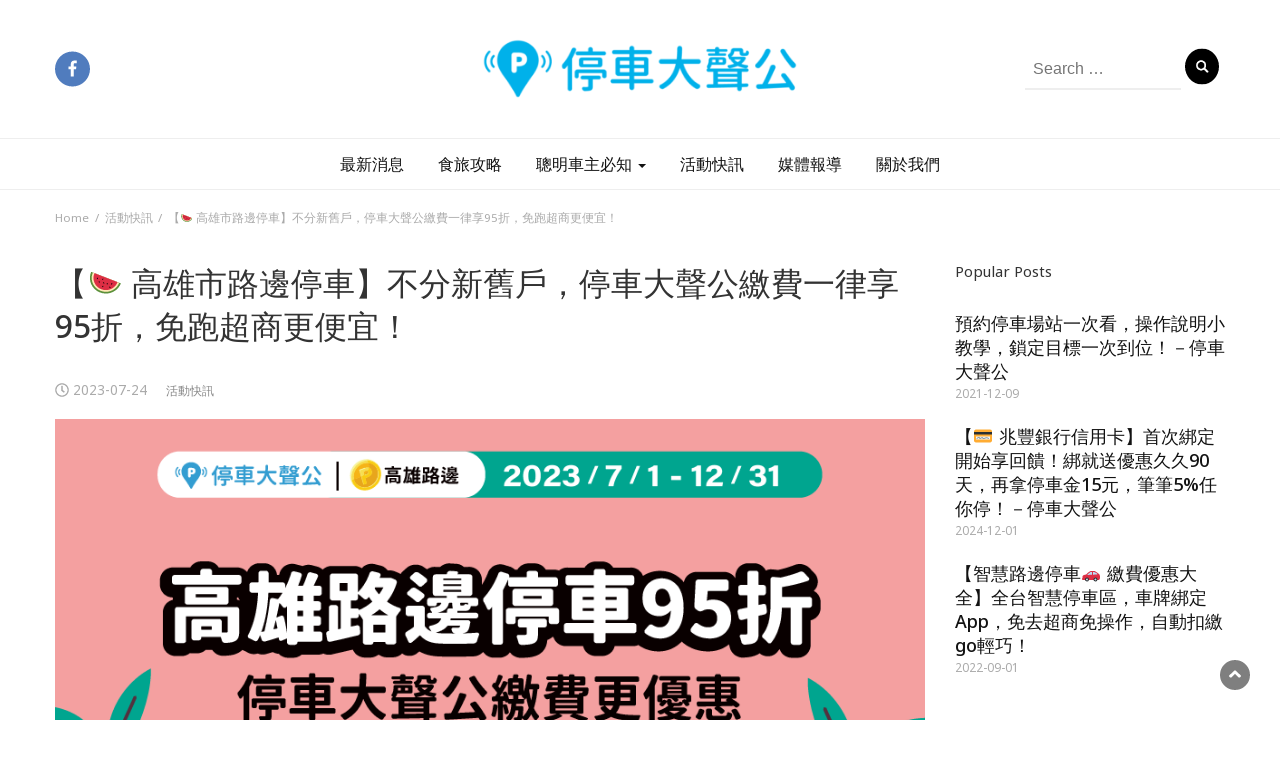

--- FILE ---
content_type: text/html; charset=UTF-8
request_url: https://blog.parkinglotapp.com/events/ks23q31/
body_size: 13302
content:
<!DOCTYPE html>
<html lang="zh-TW" itemscope itemtype="https://schema.org/BlogPosting" prefix="og: https://ogp.me/ns#">
<head>
	<meta charset="UTF-8">
	<meta name="viewport" content="width=device-width, initial-scale=1">
	<link rel="profile" href="http://gmpg.org/xfn/11">
	<link rel="pingback" href="/xmlrpc.php">
	<script>window._wca=window._wca||[];</script>

<!-- Search Engine Optimization by Rank Math - https://s.rankmath.com/home -->
<title>【🍉 高雄市路邊停車】不分新舊戶，停車大聲公繳費一律享95折，免跑超商更便宜！ &mdash; 停車大聲公 | 部落格</title>
<meta name="description" content="安心綁定車牌號碼及信用卡or LINE Pay，享受停車費「自動代繳」、「手動查繳」的方便及優惠！高雄市路邊停車享筆筆 95 折優惠，只要設定一次！"/>
<meta name="robots" content="follow, index, max-snippet:-1, max-video-preview:-1, max-image-preview:large"/>
<link rel="canonical" href="https://blog.parkinglotapp.com/events/ks23q31/"/>
<meta property="og:locale" content="zh_TW">
<meta property="og:type" content="article">
<meta property="og:title" content="【🍉 高雄市路邊停車】不分新舊戶，停車大聲公繳費一律享95折，免跑超商更便宜！ &mdash; 停車大聲公 | 部落格">
<meta property="og:description" content="安心綁定車牌號碼及信用卡or LINE Pay，享受停車費「自動代繳」、「手動查繳」的方便及優惠！高雄市路邊停車享筆筆 95 折優惠，只要設定一次！">
<meta property="og:url" content="/events/ks23q31/">
<meta property="og:site_name" content="停車大聲公 | 部落格">
<meta property="article:section" content="活動快訊">
<meta property="og:updated_time" content="2023-07-24T17:43:47+08:00">
<meta property="og:image" content="https://wp-s3-blog-bucket.s3.ap-northeast-1.amazonaws.com/wp-content/uploads/2023/07/24174238/Kaohsiung_2023Q3_blog-cover.png">
<meta property="og:image:secure_url" content="https://wp-s3-blog-bucket.s3.ap-northeast-1.amazonaws.com/wp-content/uploads/2023/07/24174238/Kaohsiung_2023Q3_blog-cover.png">
<meta property="og:image:width" content="960">
<meta property="og:image:height" content="640">
<meta property="og:image:alt" content="停車大聲公 高雄路邊停車 最大優惠 高雄路邊停車行動支付">
<meta property="og:image:type" content="image/png">
<meta name="twitter:card" content="summary_large_image">
<meta name="twitter:title" content="【🍉 高雄市路邊停車】不分新舊戶，停車大聲公繳費一律享95折，免跑超商更便宜！ &mdash; 停車大聲公 | 部落格">
<meta name="twitter:description" content="安心綁定車牌號碼及信用卡or LINE Pay，享受停車費「自動代繳」、「手動查繳」的方便及優惠！高雄市路邊停車享筆筆 95 折優惠，只要設定一次！">
<meta name="twitter:image" content="https://wp-s3-blog-bucket.s3.ap-northeast-1.amazonaws.com/wp-content/uploads/2023/07/24174238/Kaohsiung_2023Q3_blog-cover.png">
<script type="application/ld+json" class="rank-math-schema">{"@context":"https://schema.org","@graph":[{"@type":"Organization","@id":"/#organization","name":"\u505c\u8eca\u5927\u8072\u516c","url":""},{"@type":"WebSite","@id":"/#website","url":"","name":"\u505c\u8eca\u5927\u8072\u516c","publisher":{"@id":"/#organization"},"inLanguage":"zh-TW","potentialAction":{"@type":"SearchAction","target":"/?s={search_term_string}","query-input":"required name=search_term_string"}},{"@type":"ImageObject","@id":"/events/ks23q31/#primaryImage","url":"https://wp-s3-blog-bucket.s3.ap-northeast-1.amazonaws.com/wp-content/uploads/2023/07/24174238/Kaohsiung_2023Q3_blog-cover.png","width":960,"height":640},{"@type":"WebPage","@id":"/events/ks23q31/#webpage","url":"/events/ks23q31/","name":"\u3010\ud83c\udf49 \u9ad8\u96c4\u5e02\u8def\u908a\u505c\u8eca\u3011\u4e0d\u5206\u65b0\u820a\u6236\uff0c\u505c\u8eca\u5927\u8072\u516c\u7e73\u8cbb\u4e00\u5f8b\u4eab95\u6298\uff0c\u514d\u8dd1\u8d85\u5546\u66f4\u4fbf\u5b9c\uff01 &mdash; \u505c\u8eca\u5927\u8072\u516c | \u90e8\u843d\u683c","datePublished":"2023-07-24T17:43:46+08:00","dateModified":"2023-07-24T17:43:47+08:00","isPartOf":{"@id":"/#website"},"primaryImageOfPage":{"@id":"/events/ks23q31/#primaryImage"},"inLanguage":"zh-TW"},{"@type":"Article","headline":"\u3010\ud83c\udf49 \u9ad8\u96c4\u5e02\u8def\u908a\u505c\u8eca\u3011\u4e0d\u5206\u65b0\u820a\u6236\uff0c\u505c\u8eca\u5927\u8072\u516c\u7e73\u8cbb\u4e00\u5f8b\u4eab95\u6298\uff0c\u514d\u8dd1\u8d85\u5546\u66f4\u4fbf\u5b9c\uff01 &mdash; \u505c\u8eca\u5927\u8072\u516c | \u90e8\u843d\u683c","datePublished":"2023-07-24T17:43:46+08:00","dateModified":"2023-07-24T17:43:47+08:00","author":{"@type":"Person","name":"Rebecca Ai"},"publisher":{"@id":"/#organization"},"description":"\u5b89\u5fc3\u7d81\u5b9a\u8eca\u724c\u865f\u78bc\u53ca\u4fe1\u7528\u5361or LINE Pay\uff0c\u4eab\u53d7\u505c\u8eca\u8cbb\u300c\u81ea\u52d5\u4ee3\u7e73\u300d\u3001\u300c\u624b\u52d5\u67e5\u7e73\u300d\u7684\u65b9\u4fbf\u53ca\u512a\u60e0\uff01\u9ad8\u96c4\u5e02\u8def\u908a\u505c\u8eca\u4eab\u7b46\u7b46 95 \u6298\u512a\u60e0\uff0c\u53ea\u8981\u8a2d\u5b9a\u4e00\u6b21\uff01","@id":"/events/ks23q31/#richSnippet","isPartOf":{"@id":"/events/ks23q31/#webpage"},"image":{"@id":"/events/ks23q31/#primaryImage"},"inLanguage":"zh-TW","mainEntityOfPage":{"@id":"/events/ks23q31/#webpage"}}]}</script>
<!-- /Rank Math WordPress SEO plugin -->

<link rel='dns-prefetch' href='//static.addtoany.com'/>
<link rel='dns-prefetch' href='//stats.wp.com'/>
<link rel='dns-prefetch' href='//fonts.googleapis.com'/>
<link rel='dns-prefetch' href='//s.w.org'/>
<link rel="alternate" type="application/rss+xml" title="訂閱《停車大聲公 | 部落格》&raquo; 資訊提供" href="/feed/"/>
<link rel="alternate" type="application/rss+xml" title="訂閱《停車大聲公 | 部落格》&raquo; 留言的資訊提供" href="/comments/feed/"/>
<link rel="alternate" type="application/rss+xml" title="訂閱《停車大聲公 | 部落格 》&raquo;〈【🍉 高雄市路邊停車】不分新舊戶，停車大聲公繳費一律享95折，免跑超商更便宜！〉留言的資訊提供" href="/events/ks23q31/feed/"/>
		<script type="text/javascript">window._wpemojiSettings={"baseUrl":"https:\/\/s.w.org\/images\/core\/emoji\/13.0.1\/72x72\/","ext":".png","svgUrl":"https:\/\/s.w.org\/images\/core\/emoji\/13.0.1\/svg\/","svgExt":".svg","source":{"concatemoji":"https:\/\/blog.parkinglotapp.com\/wp-includes\/js\/wp-emoji-release.min.js?ver=5.6.16"}};!function(e,a,t){var n,r,o,i=a.createElement("canvas"),p=i.getContext&&i.getContext("2d");function s(e,t){var a=String.fromCharCode;p.clearRect(0,0,i.width,i.height),p.fillText(a.apply(this,e),0,0);e=i.toDataURL();return p.clearRect(0,0,i.width,i.height),p.fillText(a.apply(this,t),0,0),e===i.toDataURL()}function c(e){var t=a.createElement("script");t.src=e,t.defer=t.type="text/javascript",a.getElementsByTagName("head")[0].appendChild(t)}for(o=Array("flag","emoji"),t.supports={everything:!0,everythingExceptFlag:!0},r=0;r<o.length;r++)t.supports[o[r]]=function(e){if(!p||!p.fillText)return!1;switch(p.textBaseline="top",p.font="600 32px Arial",e){case"flag":return s([127987,65039,8205,9895,65039],[127987,65039,8203,9895,65039])?!1:!s([55356,56826,55356,56819],[55356,56826,8203,55356,56819])&&!s([55356,57332,56128,56423,56128,56418,56128,56421,56128,56430,56128,56423,56128,56447],[55356,57332,8203,56128,56423,8203,56128,56418,8203,56128,56421,8203,56128,56430,8203,56128,56423,8203,56128,56447]);case"emoji":return!s([55357,56424,8205,55356,57212],[55357,56424,8203,55356,57212])}return!1}(o[r]),t.supports.everything=t.supports.everything&&t.supports[o[r]],"flag"!==o[r]&&(t.supports.everythingExceptFlag=t.supports.everythingExceptFlag&&t.supports[o[r]]);t.supports.everythingExceptFlag=t.supports.everythingExceptFlag&&!t.supports.flag,t.DOMReady=!1,t.readyCallback=function(){t.DOMReady=!0},t.supports.everything||(n=function(){t.readyCallback()},a.addEventListener?(a.addEventListener("DOMContentLoaded",n,!1),e.addEventListener("load",n,!1)):(e.attachEvent("onload",n),a.attachEvent("onreadystatechange",function(){"complete"===a.readyState&&t.readyCallback()})),(n=t.source||{}).concatemoji?c(n.concatemoji):n.wpemoji&&n.twemoji&&(c(n.twemoji),c(n.wpemoji)))}(window,document,window._wpemojiSettings);</script>
		<style type="text/css">img.wp-smiley,img.emoji{display:inline!important;border:none!important;box-shadow:none!important;height:1em!important;width:1em!important;margin:0 .07em!important;vertical-align:-.1em!important;background:none!important;padding:0!important}</style>
	<link rel='stylesheet' id='wp-block-library-css' href='/wp-includes/css/dist/block-library/A.style.min.css,qver=5.6.16.pagespeed.cf._3xkOAFKh_.css' type='text/css' media='all'/>
<style id='wp-block-library-inline-css' type='text/css'>.has-text-align-justify{text-align:justify}</style>
<link rel='stylesheet' id='wc-block-vendors-style-css' href='/wp-content/plugins/woocommerce/packages/woocommerce-blocks/build/vendors-style.css,qver=4.0.0.pagespeed.ce.BKARce3pFn.css' type='text/css' media='all'/>
<link rel='stylesheet' id='wc-block-style-css' href='/wp-content/plugins/woocommerce/packages/woocommerce-blocks/build/style.css,qver=4.0.0.pagespeed.ce.VbAvGGatrD.css' type='text/css' media='all'/>
<link rel='stylesheet' id='fontawesome-free-css' href='/wp-content/plugins/getwid/vendors/fontawesome-free/css/all.min.css?ver=5.5.0' type='text/css' media='all'/>
<style id='slick-css' media='all'>.slick-slider{position:relative;display:block;box-sizing:border-box;-webkit-user-select:none;-moz-user-select:none;-ms-user-select:none;user-select:none;-webkit-touch-callout:none;-khtml-user-select:none;-ms-touch-action:pan-y;touch-action:pan-y;-webkit-tap-highlight-color:transparent}.slick-list{position:relative;display:block;overflow:hidden;margin:0;padding:0}.slick-list:focus{outline:0}.slick-list.dragging{cursor:pointer;cursor:hand}.slick-slider .slick-list,.slick-slider .slick-track{-webkit-transform:translate3d(0,0,0);-moz-transform:translate3d(0,0,0);-ms-transform:translate3d(0,0,0);-o-transform:translate3d(0,0,0);transform:translate3d(0,0,0)}.slick-track{position:relative;top:0;left:0;display:block;margin-left:auto;margin-right:auto}.slick-track:after,.slick-track:before{display:table;content:''}.slick-track:after{clear:both}.slick-loading .slick-track{visibility:hidden}.slick-slide{display:none;float:left;height:100%;min-height:1px}[dir=rtl] .slick-slide{float:right}.slick-slide img{display:block}.slick-slide.slick-loading img{display:none}.slick-slide.dragging img{pointer-events:none}.slick-initialized .slick-slide{display:block}.slick-loading .slick-slide{visibility:hidden}.slick-vertical .slick-slide{display:block;height:auto;border:1px solid transparent}.slick-arrow.slick-hidden{display:none}</style>
<link rel='stylesheet' id='slick-theme-css' href='/wp-content/plugins/getwid/vendors/slick/slick/slick-theme.min.css?ver=1.9.0' type='text/css' media='all'/>
<link rel='stylesheet' id='magnific-popup-css' href='/wp-content/plugins/getwid/vendors/magnific-popup/magnific-popup.min.css,qver=1.1.0.pagespeed.ce.8EcvIjf4eq.css' type='text/css' media='all'/>
<link rel='stylesheet' id='getwid-blocks-css' href='/wp-content/plugins/getwid/assets/css/blocks.style.css?ver=1.6.9' type='text/css' media='all'/>
<style id='getwid-blocks-inline-css' type='text/css'>.wp-block-getwid-section .wp-block-getwid-section__wrapper .wp-block-getwid-section__inner-wrapper{max-width:640px}</style>
<link rel='stylesheet' id='blossomthemes-email-newsletter-css' href='/wp-content/plugins/blossomthemes-email-newsletter/public/css/blossomthemes-email-newsletter-public.min.css,qver=2.1.3.pagespeed.ce.FoUr4KbjCW.css' type='text/css' media='all'/>
<link rel='stylesheet' id='blossomthemes-instagram-feed-css' href='/wp-content/plugins/blossomthemes-instagram-feed/public/css/blossomthemes-instagram-feed-public.min.css?ver=2.0.0' type='text/css' media='all'/>
<link rel='stylesheet' id='blossomthemes-toolkit-css' href='/wp-content/plugins/blossomthemes-toolkit/public/css/blossomthemes-toolkit-public.min.css,qver=2.2.0.pagespeed.ce.gck4BzmTwG.css' type='text/css' media='all'/>
<link rel='stylesheet' id='wpsm_counter-font-awesome-front-css' href='/wp-content/plugins/counter-number-showcase/assets/css/font-awesome/css/font-awesome.min.css?ver=5.6.16' type='text/css' media='all'/>
<link rel='stylesheet' id='wpsm_counter_bootstrap-front-css' href='/wp-content/plugins/counter-number-showcase/assets/css/bootstrap-front.css?ver=5.6.16' type='text/css' media='all'/>
<link rel='stylesheet' id='wpsm_counter_column-css' href='/wp-content/plugins/counter-number-showcase/assets/css/counter-column.css?ver=5.6.16' type='text/css' media='all'/>
<link rel='stylesheet' id='woocommerce-layout-css' href='/wp-content/plugins/woocommerce/assets/css/woocommerce-layout.css?ver=4.9.5' type='text/css' media='all'/>
<style id='woocommerce-layout-inline-css' type='text/css'>.infinite-scroll .woocommerce-pagination{display:none}</style>
<link rel='stylesheet' id='woocommerce-smallscreen-css' href='/wp-content/plugins/woocommerce/assets/css/woocommerce-smallscreen.css,qver=4.9.5.pagespeed.ce.KTmwcHR3GK.css' type='text/css' media='only screen and (max-width: 768px)'/>
<link rel='stylesheet' id='woocommerce-general-css' href='/wp-content/plugins/woocommerce/assets/css/woocommerce.css?ver=4.9.5' type='text/css' media='all'/>
<style id='woocommerce-inline-inline-css' type='text/css'>.woocommerce form .form-row .required{visibility:visible}</style>
<link rel='stylesheet' id='bootstrap-css' href='/wp-content/themes/bootstrap-blog/css/bootstrap.css?ver=5.6.16' type='text/css' media='all'/>
<link rel='stylesheet' id='font-awesome-css' href='/wp-content/plugins/elementor/assets/lib/font-awesome/css/font-awesome.min.css?ver=4.7.0' type='text/css' media='all'/>
<link rel='stylesheet' id='owl-css' href='/wp-content/themes/bootstrap-blog/css/owl.carousel.css?ver=5.6.16' type='text/css' media='all'/>
<link rel='stylesheet' id='bootstrap-blog-googlefonts-css' href='https://fonts.googleapis.com/css?family=Noto+Sans%3A200%2C300%2C400%2C500%2C600%2C700%2C800%2C900%7CNoto+Sans%3A200%2C300%2C400%2C500%2C600%2C700%2C800%2C900%7CPoppins%3A200%2C300%2C400%2C500%2C600%2C700%2C800%2C900&#038;ver=5.6.16' type='text/css' media='all'/>
<link rel='stylesheet' id='bootstrap-blog-style-css' href='/wp-content/themes/bootstrap-blog/style.css?ver=5.6.16' type='text/css' media='all'/>
<link rel='stylesheet' id='bootstrap-blog-dynamic-css-css' href='/wp-content/themes/bootstrap-blog/css/dynamic.css?ver=5.6.16' type='text/css' media='all'/>
<style id='bootstrap-blog-dynamic-css-inline-css' type='text/css'>body{font:400 16px/26px Noto\ Sans}header .logo img{height:78px}header .logo h1{font-size:39px;font-family:Poppins}h1{font:500 32px Noto\ Sans}h2{font:500 28px Noto\ Sans}h3{font:500 19px Noto\ Sans}h4{font:500 19px Noto\ Sans}h5{font:400 15px Noto\ Sans}h6{font:400 12px Noto\ Sans}</style>
<style id='addtoany-css' media='all'>.addtoany_content{clear:both;margin:16px auto}.addtoany_header{margin:0 0 16px}.addtoany_list{display:inline;line-height:16px}.a2a_kit a:empty,.a2a_kit a[class^="a2a_button_"]:has(.a2a_s_undefined){display:none}.addtoany_list a,.widget .addtoany_list a{border:0;box-shadow:none;display:inline-block;font-size:16px;padding:0 4px;vertical-align:middle}.addtoany_list a img{border:0;display:inline-block;opacity:1;overflow:hidden;vertical-align:baseline}.addtoany_list a span{display:inline-block;float:none}.addtoany_list.a2a_kit_size_32 a{font-size:32px}.addtoany_list.a2a_kit_size_32 a:not(.addtoany_special_service)>span{height:32px;line-height:32px;width:32px}.addtoany_list a:not(.addtoany_special_service)>span{border-radius:4px;display:inline-block;opacity:1}.addtoany_list a .a2a_count{position:relative;vertical-align:top}.site .a2a_kit.addtoany_list a:focus,.addtoany_list a:hover,.widget .addtoany_list a:hover{background:none;border:0;box-shadow:none}.addtoany_list a:hover img,.addtoany_list a:hover span{opacity:.7}.addtoany_list a.addtoany_special_service:hover img,.addtoany_list a.addtoany_special_service:hover span{opacity:1}.addtoany_special_service{display:inline-block;vertical-align:middle}.addtoany_special_service a,.addtoany_special_service div,.addtoany_special_service div.fb_iframe_widget,.addtoany_special_service iframe,.addtoany_special_service span{margin:0;vertical-align:baseline!important}.addtoany_special_service iframe{display:inline;max-width:none}a.addtoany_share.addtoany_no_icon span.a2a_img_text{display:none}a.addtoany_share img{border:0;width:auto;height:auto}</style>
<link rel='stylesheet' id='jetpack_css-css' href='/wp-content/plugins/jetpack/css/jetpack.css?ver=8.9.4' type='text/css' media='all'/>
<script type='text/javascript' src='/wp-includes/js/jquery/jquery.min.js,qver=3.5.1.pagespeed.jm.buo63cp1wa.js' id='jquery-core-js'></script>
<script type='text/javascript' src='/wp-includes/js/jquery/jquery-migrate.min.js,qver=3.3.2.pagespeed.jm.Ws-UgblvVg.js' id='jquery-migrate-js'></script>
<script type='text/javascript' id='addtoany-core-js-before'>window.a2a_config=window.a2a_config||{};a2a_config.callbacks=[];a2a_config.overlays=[];a2a_config.templates={};a2a_localize={Share:"分享",Save:"儲存",Subscribe:"訂閱",Email:"電子郵件",Bookmark:"書籤",ShowAll:"全部顯示",ShowLess:"顯示較少",FindServices:"尋找服務",FindAnyServiceToAddTo:"立即尋找想要新增的服務",PoweredBy:"開發團隊:",ShareViaEmail:"透過電子郵件分享",SubscribeViaEmail:"透過電子郵件訂閱",BookmarkInYourBrowser:"在瀏覽器中加入書籤",BookmarkInstructions:"按下 Ctrl+D 或 \u2318+D 將這個頁面加入書籤",AddToYourFavorites:"新增至 [我的最愛]",SendFromWebOrProgram:"透過任何電子郵件地址或電子郵件程式傳送",EmailProgram:"電子郵件程式",More:"進一步了解...",ThanksForSharing:"感謝分享！",ThanksForFollowing:"感謝追蹤！"};a2a_config.icon_color="#5698c2";</script>
<script type='text/javascript' async src='https://static.addtoany.com/menu/page.js' id='addtoany-core-js'></script>
<script type='text/javascript' async id='addtoany-jquery-js'>//<![CDATA[
"function"==typeof jQuery&&jQuery(document).ready(function(a){a("body").on("post-load",function(){window.a2a&&a2a.init_all()})});
//]]></script>
<script async defer type='text/javascript' src='https://stats.wp.com/s-202603.js' id='woocommerce-analytics-js'></script>
<script type='text/javascript' id='bootstrap_blog_loadmore-js-extra'>//<![CDATA[
var bootstrap_blog_loadmore_params={"ajaxurl":"https:\/\/blog.parkinglotapp.com\/wp-admin\/admin-ajax.php","current_page":"1","max_page":"20","cat":"0"};
//]]></script>
<script type='text/javascript' id='bootstrap_blog_loadmore-js'>//<![CDATA[
jQuery(function($){$('body').on('click','.loadmore',function(){var button=$(this);var data={'action':'bootstrap_blog_loadmore','page':bootstrap_blog_loadmore_params.current_page,'cat':bootstrap_blog_loadmore_params.cat};$.ajax({url:bootstrap_blog_loadmore_params.ajaxurl,data:data,type:'POST',beforeSend:function(xhr){button.text('Loading...');},success:function(data){if(data){$('div.blog-list-block').append(data);button.text('More Posts');bootstrap_blog_loadmore_params.current_page++;if(bootstrap_blog_loadmore_params.current_page==bootstrap_blog_loadmore_params.max_page){button.remove();}}else{button.remove();}}});});});
//]]></script>

<!-- OG: 3.2.3 -->
<meta property="og:image" content="https://wp-s3-blog-bucket.s3.ap-northeast-1.amazonaws.com/wp-content/uploads/2023/07/24174238/Kaohsiung_2023Q3_blog-cover.png"><meta property="og:image:secure_url" content="https://wp-s3-blog-bucket.s3.ap-northeast-1.amazonaws.com/wp-content/uploads/2023/07/24174238/Kaohsiung_2023Q3_blog-cover.png"><meta property="og:image:width" content="960"><meta property="og:image:height" content="640"><meta property="og:image:alt" content="停車大聲公 高雄路邊停車 最大優惠 高雄路邊停車行動支付"><meta property="og:image:type" content="image/png"><meta property="og:description" content="安心綁定車牌號碼及信用卡or LINE Pay，享受停車費「自動代繳」、「手動查繳」的方便及優惠！高雄市路邊停車享筆筆 95 折優惠，只要設定一次！"><meta property="og:type" content="article"><meta property="og:locale" content="zh_TW"><meta property="og:site_name" content="停車大聲公 | 部落格"><meta property="og:title" content="【🍉 高雄市路邊停車】不分新舊戶，停車大聲公繳費一律享95折，免跑超商更便宜！"><meta property="og:url" content="/events/ks23q31/"><meta property="og:updated_time" content="2023-07-24T17:43:47+08:00">
<meta property="article:published_time" content="2023-07-24T09:43:46+00:00"><meta property="article:modified_time" content="2023-07-24T09:43:47+00:00"><meta property="article:section" content="活動快訊"><meta property="article:author:first_name" content="Rebecca"><meta property="article:author:last_name" content="Ai"><meta property="article:author:username" content="Rebecca Ai">
<meta property="twitter:partner" content="ogwp"><meta property="twitter:card" content="summary_large_image"><meta property="twitter:image" content="https://wp-s3-blog-bucket.s3.ap-northeast-1.amazonaws.com/wp-content/uploads/2023/07/24174238/Kaohsiung_2023Q3_blog-cover.png"><meta property="twitter:image:alt" content="停車大聲公 高雄路邊停車 最大優惠 高雄路邊停車行動支付"><meta property="twitter:title" content="【🍉 高雄市路邊停車】不分新舊戶，停車大聲公繳費一律享95折，免跑超商更便宜！"><meta property="twitter:description" content="安心綁定車牌號碼及信用卡or LINE Pay，享受停車費「自動代繳」、「手動查繳」的方便及優惠！高雄市路邊停..."><meta property="twitter:url" content="/events/ks23q31/">
<meta itemprop="image" content="https://wp-s3-blog-bucket.s3.ap-northeast-1.amazonaws.com/wp-content/uploads/2023/07/24174238/Kaohsiung_2023Q3_blog-cover.png"><meta itemprop="name" content="【🍉 高雄市路邊停車】不分新舊戶，停車大聲公繳費一律享95折，免跑超商更便宜！"><meta itemprop="description" content="安心綁定車牌號碼及信用卡or LINE Pay，享受停車費「自動代繳」、「手動查繳」的方便及優惠！高雄市路邊停車享筆筆 95 折優惠，只要設定一次！"><meta itemprop="datePublished" content="2023-07-24"><meta itemprop="dateModified" content="2023-07-24T09:43:47+00:00"><meta itemprop="author" content="Rebecca Ai"><meta itemprop="tagline" content="找好停車way，停車享優惠！">
<meta property="profile:first_name" content="Rebecca"><meta property="profile:last_name" content="Ai"><meta property="profile:username" content="Rebecca Ai">
<!-- /OG -->

<link rel="https://api.w.org/" href="/wp-json/"/><link rel="alternate" type="application/json" href="/wp-json/wp/v2/posts/8442"/><link rel="EditURI" type="application/rsd+xml" title="RSD" href="/xmlrpc.php?rsd"/>
<link rel="wlwmanifest" type="application/wlwmanifest+xml" href="/wp-includes/wlwmanifest.xml"/> 
<meta name="generator" content="WordPress 5.6.16"/>
<link rel='shortlink' href='/?p=8442'/>
<link rel="alternate" type="application/json+oembed" href="/wp-json/oembed/1.0/embed?url=https%3A%2F%2Fblog.parkinglotapp.com%2Fevents%2Fks23q31%2F"/>
<link rel="alternate" type="text/xml+oembed" href="/wp-json/oembed/1.0/embed?url=https%3A%2F%2Fblog.parkinglotapp.com%2Fevents%2Fks23q31%2F&#038;format=xml"/>
<style type='text/css'>img#wpstats{display:none}</style>	<noscript><style>.woocommerce-product-gallery{opacity:1!important}</style></noscript>
	<link rel="icon" href="https://wp-s3-blog-bucket.s3.ap-northeast-1.amazonaws.com/wp-content/uploads/2020/09/29000812/cropped-APP-LOGO-Flat_512X512-1-32x32.png" sizes="32x32"/>
<link rel="icon" href="https://wp-s3-blog-bucket.s3.ap-northeast-1.amazonaws.com/wp-content/uploads/2020/09/29000812/cropped-APP-LOGO-Flat_512X512-1-192x192.png" sizes="192x192"/>
<link rel="apple-touch-icon" href="https://wp-s3-blog-bucket.s3.ap-northeast-1.amazonaws.com/wp-content/uploads/2020/09/29000812/cropped-APP-LOGO-Flat_512X512-1-180x180.png"/>
<meta name="msapplication-TileImage" content="https://wp-s3-blog-bucket.s3.ap-northeast-1.amazonaws.com/wp-content/uploads/2020/09/29000812/cropped-APP-LOGO-Flat_512X512-1-270x270.png"/>
		<style type="text/css" id="wp-custom-css">.post-content a{color:teal}.wp-block-getwid-advanced-heading{font-family:"Noto Sans TC"!important;font-weight:normal!important;line-height:33px!important;letter-spacing:.3px!important;white-space:pre-wrap!important;margin-top:.5rem!important;margin-bottom:.5rem!important;margin-left:3.5rem!important;margin-right:3.5rem!important}</style>
			<!-- Global site tag (gtag.js) - Google Analytics -->
	<script async src="https://www.googletagmanager.com/gtag/js?id=UA-131434650-30"></script>
	<script>window.dataLayer=window.dataLayer||[];function gtag(){dataLayer.push(arguments);}gtag('js',new Date());gtag('config','UA-131434650-30');</script>
	
<!-- Google Tag Manager -->
<script>(function(w,d,s,l,i){w[l]=w[l]||[];w[l].push({'gtm.start':new Date().getTime(),event:'gtm.js'});var f=d.getElementsByTagName(s)[0],j=d.createElement(s),dl=l!='dataLayer'?'&l='+l:'';j.async=true;j.src='https://www.googletagmanager.com/gtm.js?id='+i+dl;f.parentNode.insertBefore(j,f);})(window,document,'script','dataLayer','GTM-K8Q3RGHW');</script>
<!-- End Google Tag Manager -->
	
	
</head>
<body class="post-template-default single single-post postid-8442 single-format-standard wp-custom-logo theme-bootstrap-blog woocommerce-no-js group-blog elementor-default elementor-kit-828">
	
	
<!-- Google Tag Manager (noscript) -->
<noscript><iframe src="https://www.googletagmanager.com/ns.html?id=GTM-K8Q3RGHW" height="0" width="0" style="display:none;visibility:hidden"></iframe></noscript>
<!-- End Google Tag Manager (noscript) -->
	
	


<header>

	<section class="top-bar">
		<div class="container">
			<div class="row top-head-1">
				<!-- Brand and toggle get grouped for better mobile display -->	
				<div class="col-sm-3">
					
										<!-- top-bar -->
						<div class="social-icons">
							<ul class="list-inline">
																								        <li class="facebook"><a href="https://www.facebook.com/parkinglotapp.tw" target="_blank"><i class="fa fa-facebook"></i></a></li>
							    							</ul>
						</div>
					<!-- top-bar -->
									</div>	
				
				<div class="col-sm-6 logo text-center">			
					<a href="https://tw.parkinglotapp.com"><img src="https://wp-s3-blog-bucket.s3.ap-northeast-1.amazonaws.com/wp-content/uploads/2020/09/11173905/cropped-papp-logo.png"></a>				</div>
									<div class="col-sm-3"><div class="search-top"><form role="search" method="get" class="search-form" action="/">
    <label>
        <span class="screen-reader-text">Search for:</span>
        <input type="search" class="search-field" placeholder="Search &hellip;" value="" name="s" title="Search for:"/>
    </label>
    <input type="submit" class="search-submit" value="Search"/>
</form>	</div></div>
							</div>
		</div> <!-- /.end of container -->
	</section> <!-- /.end of section -->

	



	<section class="main-nav nav-one  sticky-header">
		<div class="container">
			<nav class="navbar">
		      	<button type="button" class="navbar-toggle collapsed" data-toggle="collapse" data-target="#bs-example-navbar-collapse-1">
			        <span class="sr-only">Toggle navigation</span>
			        <span class="icon-bar"></span>
			        <span class="icon-bar"></span>
			        <span class="icon-bar"></span>
		      	</button>	    
				<!-- Collect the nav links, forms, and other content for toggling -->
				<div class="collapse navbar-collapse" id="bs-example-navbar-collapse-1">  							
					<div class="menu-main-menu-container"><ul id="menu-main-menu" class="nav navbar-nav"><li id="menu-item-643" class="menu-item menu-item-type-post_type menu-item-object-page menu-item-643"><a title="最新消息" href="/home/">最新消息</a></li>
<li id="menu-item-269" class="menu-item menu-item-type-taxonomy menu-item-object-category menu-item-269"><a title="食旅攻略" href="/lifestyle/">食旅攻略</a></li>
<li id="menu-item-670" class="menu-item menu-item-type-taxonomy menu-item-object-category menu-item-has-children menu-item-670 dropdown"><a title="聰明車主必知" href="/tips-n-tricks/">聰明車主必知 <span class="caret"></span></a>
<ul role="menu" class=" dropdown-menu">
	<li id="menu-item-894" class="menu-item menu-item-type-taxonomy menu-item-object-category menu-item-894"><a title="停車攻略" href="/tips-n-tricks/for-parking/">停車攻略</a></li>
	<li id="menu-item-895" class="menu-item menu-item-type-taxonomy menu-item-object-category menu-item-895"><a title="精選功能" href="/tips-n-tricks/app-features/">精選功能</a></li>
</ul>
</li>
<li id="menu-item-671" class="menu-item menu-item-type-taxonomy menu-item-object-category current-post-ancestor current-menu-parent current-post-parent menu-item-671"><a title="活動快訊" href="/events/">活動快訊</a></li>
<li id="menu-item-672" class="menu-item menu-item-type-taxonomy menu-item-object-category menu-item-672"><a title="媒體報導" href="/media/">媒體報導</a></li>
<li id="menu-item-525" class="menu-item menu-item-type-post_type menu-item-object-page menu-item-525"><a title="關於我們" href="/about-us/">關於我們</a></li>
</ul></div>			        
			    </div> <!-- /.end of collaspe navbar-collaspe -->
			</nav>
		</div>

	</section>
</header>
               
	<div class="breadcrumbs">
		<div class="container"><nav role="navigation" aria-label="Breadcrumbs" class="bootstrap-blog breadcrumbs" itemprop="breadcrumb"><h2 class="trail-browse"></h2><ul class="trail-items" itemscope itemtype="http://schema.org/BreadcrumbList"><meta name="numberOfItems" content="3"/><meta name="itemListOrder" content="Ascending"/><li itemprop="itemListElement" itemscope itemtype="http://schema.org/ListItem" class="trail-item trail-begin"><a href="/" rel="home" itemprop="item"><span itemprop="name">Home</span></a><meta itemprop="position" content="1"/></li><li itemprop="itemListElement" itemscope itemtype="http://schema.org/ListItem" class="trail-item"><a href="/events/" itemprop="item"><span itemprop="name">活動快訊</span></a><meta itemprop="position" content="2"/></li><li itemprop="itemListElement" itemscope itemtype="http://schema.org/ListItem" class="trail-item trail-end"><span itemprop="item"><span itemprop="name">【🍉 高雄市路邊停車】不分新舊戶，停車大聲公繳費一律享95折，免跑超商更便宜！</span></span><meta itemprop="position" content="3"/></li></ul></nav></div>
	</div>

<div class="inside-page">
  <div class="container">
    <div class="row"> 

      <div class="col-sm-9">
        <section class="page-section">
          <div class="detail-content">

                                
              

<h1 class="page-title">【🍉 高雄市路邊停車】不分新舊戶，停車大聲公繳費一律享95折，免跑超商更便宜！</h1>

<div class="single-post">
        
                      <div class="info">
              <ul class="list-inline">


                
                                                    <li><i class="fa fa-clock-o"></i> <a href="/2023/07/24/">2023-07-24</a></li>
                
                                    <li>
                                                 <h6 class="category"><a href="/events/">活動快訊</a></h6>
                                            </li>
                
                                                                  

                                
              </ul>
            </div>
          
 


  <div class="post-content">
    
          <figure class="feature-image">
        <img width="960" height="640" src="https://wp-s3-blog-bucket.s3.ap-northeast-1.amazonaws.com/wp-content/uploads/2023/07/24174238/Kaohsiung_2023Q3_blog-cover.png" class="attachment-full size-full wp-post-image" alt="停車大聲公 高雄路邊停車 最大優惠 高雄路邊停車行動支付" loading="lazy" srcset="https://wp-s3-blog-bucket.s3.ap-northeast-1.amazonaws.com/wp-content/uploads/2023/07/24174238/Kaohsiung_2023Q3_blog-cover.png 960w, https://wp-s3-blog-bucket.s3.ap-northeast-1.amazonaws.com/wp-content/uploads/2023/07/24174238/Kaohsiung_2023Q3_blog-cover-300x200.png 300w, https://wp-s3-blog-bucket.s3.ap-northeast-1.amazonaws.com/wp-content/uploads/2023/07/24174238/Kaohsiung_2023Q3_blog-cover-768x512.png 768w, https://wp-s3-blog-bucket.s3.ap-northeast-1.amazonaws.com/wp-content/uploads/2023/07/24174238/Kaohsiung_2023Q3_blog-cover-600x400.png 600w" sizes="(max-width: 960px) 100vw, 960px"/>      </figure>      
        
    
    <article>
      <div class="addtoany_share_save_container addtoany_content addtoany_content_top"><div class="a2a_kit a2a_kit_size_30 addtoany_list" data-a2a-url="/events/ks23q31/" data-a2a-title="【🍉 高雄市路邊停車】不分新舊戶，停車大聲公繳費一律享95折，免跑超商更便宜！"><a class="a2a_dd addtoany_no_icon addtoany_share_save addtoany_share" href="https://www.addtoany.com/share">｜📣 大聲分享｜</a></div></div>
<div class="wp-block-getwid-advanced-heading has-custom-font-size" style="font-size:18px"><span class="wp-block-getwid-advanced-heading__content" style="font-family:&quot;Noto Sans TC&quot;;font-weight:normal">下載／註冊<strong>停車大聲公App</strong>，安心綁定車牌號碼及信用卡or LINE Pay，享受停車費「自動代繳」、「手動查繳」的方便及優惠！<strong>高雄市</strong>路邊停車享<strong><span class="has-inline-color has-vivid-cyan-blue-color">筆筆 95 折</span></strong>優惠，只要設定一次！</span></div>



<div style="height:20px" aria-hidden="true" class="wp-block-spacer"></div>



<div class="wp-block-getwid-advanced-heading has-custom-font-size" style="font-size:18px"><span class="wp-block-getwid-advanced-heading__content" style="text-align:center;font-family:&quot;Noto Sans TC&quot;;font-weight:normal"><strong>2023/7/1－2023/12/31<br></strong><span class="has-inline-color has-very-dark-gray-color">使用停車大聲公繳高雄市路邊停車費</span><strong><span class="has-inline-color has-vivid-cyan-blue-color">享筆筆95折</span></strong>優惠！</span></div>



<div class="wp-block-getwid-advanced-heading has-custom-font-size" style="font-size:14px"><span class="wp-block-getwid-advanced-heading__content has-text-color" style="text-align:center;font-family:&quot;Noto Sans TC&quot;;font-weight:normal;color:#8190a1">＊用停車大聲公App繳納有效期限內之停車繳費通知單（不含催、追繳）</span></div>



<div style="height:20px" aria-hidden="true" class="wp-block-spacer"></div>



<div class="wp-block-getwid-section alignfull alignfull getwid-section-content-custom-width" style="margin-bottom:0px"><div class="wp-block-getwid-section__wrapper getwid-padding-left-medium getwid-padding-right-medium" style="padding-bottom:0.0284091px"><div class="wp-block-getwid-section__inner-wrapper" style="max-width:1140px"><div class="wp-block-getwid-section__background-holder"><div class="wp-block-getwid-section__background"></div><div class="wp-block-getwid-section__foreground"></div></div><div class="wp-block-getwid-section__content"><div class="wp-block-getwid-section__inner-content">
<div class="wp-block-columns has-2-columns are-vertically-aligned-center">
<div class="wp-block-column is-vertically-aligned-center">
<figure class="wp-block-image size-large"><img loading="lazy" width="850" height="700" src="http://54.65.30.25/wp-content/uploads/2023/07/resize1.png" alt="" class="wp-image-8443" srcset="https://wp-s3-blog-bucket.s3.ap-northeast-1.amazonaws.com/wp-content/uploads/2023/07/19120630/resize1.png 850w, https://wp-s3-blog-bucket.s3.ap-northeast-1.amazonaws.com/wp-content/uploads/2023/07/19120630/resize1-300x247.png 300w, https://wp-s3-blog-bucket.s3.ap-northeast-1.amazonaws.com/wp-content/uploads/2023/07/19120630/resize1-768x632.png 768w, https://wp-s3-blog-bucket.s3.ap-northeast-1.amazonaws.com/wp-content/uploads/2023/07/19120630/resize1-600x494.png 600w" sizes="(max-width: 850px) 100vw, 850px"/></figure>
</div>



<div class="wp-block-column is-vertically-aligned-center">
<div class="wp-block-getwid-section"><div class="wp-block-getwid-section__wrapper getwid-padding-top-none getwid-padding-bottom-none getwid-padding-left-medium getwid-padding-right-none getwid-padding-mobile-left-none"><div class="wp-block-getwid-section__inner-wrapper"><div class="wp-block-getwid-section__background-holder"><div class="wp-block-getwid-section__background"></div><div class="wp-block-getwid-section__foreground"></div></div><div class="wp-block-getwid-section__content"><div class="wp-block-getwid-section__inner-content">
<div class="wp-block-getwid-advanced-heading has-custom-font-size" style="font-size:26px"><span class="wp-block-getwid-advanced-heading__content has-text-color has-very-dark-gray-color" style="font-family:&quot;Noto Sans TC&quot;;font-weight:normal">✅ <strong>啟用路邊停車自動代繳</strong></span></div>



<div style="height:10px" aria-hidden="true" class="wp-block-spacer"></div>



<div class="wp-block-getwid-advanced-heading has-custom-font-size" style="font-size:18px"><span class="wp-block-getwid-advanced-heading__content" style="font-family:&quot;Noto Sans TC&quot;;font-weight:normal">➊ 前往APP【<strong>支付</strong>】頁面<br>➋ 進入【<strong>我的車牌號碼</strong>】<br>❸ 點擊「高雄市」並同意條款，按鈕轉為「<strong>藍色</strong>」即設定成功！</span></div>



<div style="height:15px" aria-hidden="true" class="wp-block-spacer"></div>



<div class="wp-block-buttons aligncenter">
<div class="wp-block-button is-style-outline"><a class="wp-block-button__link has-vivid-cyan-blue-background-color has-text-color has-background" href="https://tn29.app.link/MqXsVmXOkqb" style="border-radius:50px;color:#ffffff" target="_blank" rel="noopener"><strong>我的車牌號碼＞</strong></a></div>
</div>
</div></div></div></div></div>
</div>
</div>



<div class="wp-block-columns has-2-columns are-vertically-aligned-center">
<div class="wp-block-column is-vertically-aligned-center">
<figure class="wp-block-image size-large"><img loading="lazy" width="850" height="700" src="http://54.65.30.25/wp-content/uploads/2023/07/resize2.png" alt="" class="wp-image-8444" srcset="https://wp-s3-blog-bucket.s3.ap-northeast-1.amazonaws.com/wp-content/uploads/2023/07/19121435/resize2.png 850w, https://wp-s3-blog-bucket.s3.ap-northeast-1.amazonaws.com/wp-content/uploads/2023/07/19121435/resize2-300x247.png 300w, https://wp-s3-blog-bucket.s3.ap-northeast-1.amazonaws.com/wp-content/uploads/2023/07/19121435/resize2-768x632.png 768w, https://wp-s3-blog-bucket.s3.ap-northeast-1.amazonaws.com/wp-content/uploads/2023/07/19121435/resize2-600x494.png 600w" sizes="(max-width: 850px) 100vw, 850px"/></figure>
</div>



<div class="wp-block-column is-vertically-aligned-center">
<div class="wp-block-getwid-section"><div class="wp-block-getwid-section__wrapper getwid-padding-top-none getwid-padding-bottom-none getwid-padding-left-medium getwid-padding-right-none getwid-padding-mobile-left-none"><div class="wp-block-getwid-section__inner-wrapper"><div class="wp-block-getwid-section__background-holder"><div class="wp-block-getwid-section__background"></div><div class="wp-block-getwid-section__foreground"></div></div><div class="wp-block-getwid-section__content"><div class="wp-block-getwid-section__inner-content">
<div class="wp-block-getwid-advanced-heading has-custom-font-size" style="font-size:26px"><span class="wp-block-getwid-advanced-heading__content has-text-color has-very-dark-gray-color" style="font-family:&quot;Noto Sans TC&quot;;font-weight:normal">✅ <strong>手動查詢及繳費</strong></span></div>



<div style="height:10px" aria-hidden="true" class="wp-block-spacer"></div>



<div class="wp-block-getwid-advanced-heading has-custom-font-size" style="font-size:18px"><span class="wp-block-getwid-advanced-heading__content" style="font-family:&quot;Noto Sans TC&quot;;font-weight:normal">你也可以選擇<strong>隔日</strong>於此頁面手動繳款：<br>➊ 前往APP【<strong>支付</strong>】頁面<br>➋ 進入【<strong>路邊停車費</strong>】<br>❸ 點選「高雄市」<br>❹ 選取欲繳納的停車費用並確認繳費流程</span></div>



<div style="height:15px" aria-hidden="true" class="wp-block-spacer"></div>



<div class="wp-block-buttons aligncenter">
<div class="wp-block-button is-style-outline"><a class="wp-block-button__link has-vivid-cyan-blue-background-color has-text-color has-background" href="https://tn29.app.link/ZGxN2ubinxb" style="border-radius:50px;color:#ffffff" target="_blank" rel="noopener"><strong>開啟路邊停車費＞</strong></a></div>
</div>
</div></div></div></div></div>
</div>
</div>
</div></div></div></div></div>



<div class="wp-block-getwid-advanced-heading has-custom-font-size" style="font-size:18px"><span class="wp-block-getwid-advanced-heading__content" style="font-family:&quot;Noto Sans TC&quot;;font-weight:normal">🔗 <a href="https://help.parkinglotapp.com/paid_roadside_process_tpe.html" class="rank-math-link">如何繳高雄路邊停車費？</a></span></div>



<div class="wp-block-getwid-advanced-heading has-custom-font-size" style="font-size:26px"><span class="wp-block-getwid-advanced-heading__content" style="font-family:&quot;Noto Sans TC&quot;;font-weight:normal;line-height:2em">注意事項</span></div>



<div class="wp-block-getwid-advanced-heading has-custom-font-size" style="font-size:16px"><span class="wp-block-getwid-advanced-heading__content" style="font-family:&quot;Noto Sans TC&quot;;font-weight:normal">1. 停車金使用範圍：適用於停車大聲公特約停車場及停車大聲公支援的各縣市路邊停車及合作之台北市支援無票卡進出之公有停車場，持卡人以停車大聲公App綁定之信用卡支付停車費即能自動折抵。<br>2. 停車金使用方式：於每次消費將自動折抵停車金，停車金1元等同1元。<br>3. 本活動載明之金額單位為新臺幣。<br>4. 本活動資格辦法以公佈於停車大聲公官網之資料為準，如有未盡事宜，請悉依停車大聲公規定辦理，主辦單位保有最終修改、變更、活動解釋及取消本活動之權利，若有相關異動將會公告於網站， 恕不另行通知。</span></div>



<div style="height:39px" aria-hidden="true" class="wp-block-spacer"></div>



<div class="wp-block-getwid-advanced-heading has-custom-font-size" style="font-size:26px"><span class="wp-block-getwid-advanced-heading__content" style="font-family:&quot;Noto Sans TC&quot;;font-weight:normal;line-height:2em">延伸閱讀</span></div>



<div class="wp-block-getwid-advanced-heading has-custom-font-size" style="font-size:18px"><span class="wp-block-getwid-advanced-heading__content" style="font-family:&quot;Noto Sans TC&quot;;font-weight:normal"><a href="/events/tainan-meter-2023/" class="rank-math-link"><a href="/events/yulon232/">【 行遍天下】與停車大聲公 強強聯手送三重好禮！  保養9折優惠券，好康大聲講－停車大聲公</a></a></span></div>



<div style="height:22px" aria-hidden="true" class="wp-block-spacer"></div>



<div class="wp-block-getwid-advanced-heading has-custom-font-size" style="font-size:18px"><span class="wp-block-getwid-advanced-heading__content" style="font-family:&quot;Noto Sans TC&quot;;font-weight:normal"><a href="/events/tainan-meter-2023/" class="rank-math-link"></a><a href="/events/ubpk23/">【💳 聯邦銀行】聯邦卡友最高享15%回饋！登錄10%&amp;首綁5%，筆筆享回饋，新綁定再送50元停車金－停車大聲公</a></span></div>
<div class="addtoany_share_save_container addtoany_content addtoany_content_bottom"><div class="a2a_kit a2a_kit_size_30 addtoany_list" data-a2a-url="/events/ks23q31/" data-a2a-title="【🍉 高雄市路邊停車】不分新舊戶，停車大聲公繳費一律享95折，免跑超商更便宜！"><a class="a2a_dd addtoany_no_icon addtoany_share_save addtoany_share" href="https://www.addtoany.com/share">｜📣 大聲分享｜</a></div></div>      
           
    </article>

    </div>

    
        
  </div>


                          	<div id="comments" class="comments-area">
		
		
		
			</div><!-- #comments -->
          </div><!-- /.end of deatil-content -->
        </section> <!-- /.end of section -->  
      </div>

      <div class="col-sm-3">
<div id="secondary" class="widget-area" role="complementary">
	<aside id="bttk_popular_post-2" class="widget widget_bttk_popular_post"><h5 class="widget-title">Popular Posts</h5>            <ul class="style-one">
                                    <li>
                                                <div class="entry-header">
                            <span class="cat-links"><a target="_self" href="/tips-n-tricks/app-features/" alt="View all posts in 精選功能">精選功能</a></span>                            <h3 class="entry-title"><a target="_self" href="/tips-n-tricks/app-features/bookingpklot-5/">預約停車場站一次看，操作說明小教學，鎖定目標一次到位！－停車大聲公</a></h3>

                                                            <div class="entry-meta"> 
                                    <span class="posted-on"><a href="/tips-n-tricks/app-features/bookingpklot-5/" rel="bookmark"><time class="entry-date published updated" datetime="2021-12-09T00:56:26+08:00">2021-12-09</time></a></span>                                </div>
                                                    </div>                        
                    </li>        
                                    <li>
                                                <div class="entry-header">
                            <span class="cat-links"><a target="_self" href="/events/" alt="View all posts in 活動快訊">活動快訊</a></span>                            <h3 class="entry-title"><a target="_self" href="/events/mega2026/">【💳 兆豐銀行信用卡】首次綁定開始享回饋！綁就送優惠久久90天，再拿停車金15元，筆筆5%任你停！－停車大聲公</a></h3>

                                                            <div class="entry-meta"> 
                                    <span class="posted-on"><a href="/events/mega2026/" rel="bookmark"><time class="entry-date published updated" datetime="2024-12-01T11:41:00+08:00">2024-12-01</time></a></span>                                </div>
                                                    </div>                        
                    </li>        
                                    <li>
                                                <div class="entry-header">
                            <span class="cat-links"><a target="_self" href="/events/" alt="View all posts in 活動快訊">活動快訊</a></span>                            <h3 class="entry-title"><a target="_self" href="/events/meterdiscount-22q2/">【智慧路邊停車🚗 繳費優惠大全】全台智慧停車區，車牌綁定App，免去超商免操作，自動扣繳go輕巧！</a></h3>

                                                            <div class="entry-meta"> 
                                    <span class="posted-on"><a href="/events/meterdiscount-22q2/" rel="bookmark"><time class="entry-date published updated" datetime="2022-09-01T18:57:00+08:00">2022-09-01</time></a></span>                                </div>
                                                    </div>                        
                    </li>        
                            </ul>
            </aside></div><!-- #secondary --></div>

    </div>
  </div>
</div>

	<footer class="main">
		<div class="container">
			</div>
	</footer>
		<div class="copyright text-center">
			© 2020 All rights Reserved by Acer ITS, Inc.
		</div>
		<div class="scroll-top-wrapper"> <span class="scroll-top-inner"><i class="fa fa-2x fa-angle-up"></i></span></div> 
		
			<script type="text/javascript">(function(){var c=document.body.className;c=c.replace(/woocommerce-no-js/,'woocommerce-js');document.body.className=c;})()</script>
	<link rel='stylesheet' id='google-font-noto_sans_tc_normal-css' href='https://fonts.googleapis.com/css?family=Noto+Sans+TC%3Anormal&#038;ver=all' type='text/css' media='all'/>
<script type='text/javascript' id='getwid-blocks-frontend-js-js-extra'>//<![CDATA[
var Getwid={"settings":{"date_time_utc":"2026-01-18 13:36:12","google_api_key":""},"ajax_url":"https:\/\/blog.parkinglotapp.com\/wp-admin\/admin-ajax.php","nonces":{"recaptcha_v2_contact_form":"2f32ca9d79"}};
//]]></script>
<script type='text/javascript' src='/wp-content/plugins/getwid/assets/js/frontend.blocks.js,qver=1.6.9.pagespeed.ce.6b0tngnDK-.js' id='getwid-blocks-frontend-js-js'></script>
<script type='text/javascript' id='blossomthemes-email-newsletter-js-extra'>//<![CDATA[
var bten_ajax_data={"ajaxurl":"https:\/\/blog.parkinglotapp.com\/wp-admin\/admin-ajax.php"};
//]]></script>
<script type='text/javascript' id='blossomthemes-email-newsletter-js'>//<![CDATA[
jQuery(document).ready(function($){});
//]]></script>
<script type='text/javascript' src='/wp-content/plugins/blossomthemes-email-newsletter/public/js/all.min.js,qver=5.6.3.pagespeed.ce.e2qx1bjeTT.js' id='all-js'></script>
<script src="/wp-content,_plugins,_blossomthemes-instagram-feed,_public,_js,_blossomthemes-instagram-feed-public.min.js,qver==2.0.0+wp-content,_plugins,_getwid,_vendors,_magnific-popup,_jquery.magnific-popup.min.js,qver==1.1.0+wp-content,_plugins,_blossomthemes-toolkit,_public,_js,_isotope.pkgd.min.js,qver==3.0.5+wp-includes,_js,_imagesloaded.min.js,qver==4.1.4+wp-includes,_js,_masonry.min.js,qver==4.2.2+wp-content,_plugins,_blossomthemes-toolkit,_public,_js,_blossomthemes-toolkit-public.min.js,qver==2.2.0.pagespeed.jc.fc9NBbh2Xu.js"></script><script>eval(mod_pagespeed_Lb6uud27Ye);</script>
<script>eval(mod_pagespeed_xY6YG6DX9d);</script>
<script>eval(mod_pagespeed_D636SHT72o);</script>
<script>eval(mod_pagespeed_wa0XxGETnw);</script>
<script>eval(mod_pagespeed_iGeGYL1pCM);</script>
<script>eval(mod_pagespeed__93tJuQPGL);</script>
<script src="/wp-content/plugins/blossomthemes-toolkit,_public,_js,_fontawesome,_v4-shims.min.js,qver==5.6.3+counter-number-showcase,_assets,_js,_bootstrap.js,qver==5.6.16+counter-number-showcase,_assets,_js,_counter_nscript.js,qver==5.6.16+counter-number-showcase,_assets,_js,_waypoints.min.js,qver==5.6.16.pagespeed.jc.q0o2dsDRJH.js"></script><script>eval(mod_pagespeed_71ibfDpPia);</script>
<script>eval(mod_pagespeed_4vu9GGTPxG);</script>
<script>eval(mod_pagespeed_EP2irRDRec);</script>
<script>eval(mod_pagespeed_AWRPP$7wRV);</script>
<script src="/wp-content/plugins/counter-number-showcase,_assets,_js,_jquery.counterup.min.js,qver==5.6.16+woocommerce,_assets,_js,_jquery-blockui,_jquery.blockUI.min.js,qver==2.70.pagespeed.jc.-FU6hPmMaa.js"></script><script>eval(mod_pagespeed_ZO4fTwimJR);</script>
<script>eval(mod_pagespeed_756YF$RV0B);</script>
<script type='text/javascript' id='wc-add-to-cart-js-extra'>//<![CDATA[
var wc_add_to_cart_params={"ajax_url":"\/wp-admin\/admin-ajax.php","wc_ajax_url":"\/?wc-ajax=%%endpoint%%","i18n_view_cart":"\u67e5\u770b\u8cfc\u7269\u8eca","cart_url":"https:\/\/blog.parkinglotapp.com\/cart\/","is_cart":"","cart_redirect_after_add":"no"};
//]]></script>
<script src="/wp-content/plugins/woocommerce/assets/js/frontend,_add-to-cart.min.js,qver==4.9.5+js-cookie,_js.cookie.min.js,qver==2.1.4.pagespeed.jc.2HVTLAmnzd.js"></script><script>eval(mod_pagespeed_YTjQ8MyKxc);</script>
<script>eval(mod_pagespeed_JU64aF0hWP);</script>
<script type='text/javascript' id='woocommerce-js-extra'>//<![CDATA[
var woocommerce_params={"ajax_url":"\/wp-admin\/admin-ajax.php","wc_ajax_url":"\/?wc-ajax=%%endpoint%%"};
//]]></script>
<script type='text/javascript' src='/wp-content/plugins/woocommerce/assets/js/frontend/woocommerce.min.js,qver=4.9.5.pagespeed.ce.hdnE5t8TBQ.js' id='woocommerce-js'></script>
<script type='text/javascript' id='wc-cart-fragments-js-extra'>//<![CDATA[
var wc_cart_fragments_params={"ajax_url":"\/wp-admin\/admin-ajax.php","wc_ajax_url":"\/?wc-ajax=%%endpoint%%","cart_hash_key":"wc_cart_hash_5d1b4a4f71c431e676eca1b9d7508aeb","fragment_name":"wc_fragments_5d1b4a4f71c431e676eca1b9d7508aeb","request_timeout":"5000"};
//]]></script>
<script type='text/javascript' src='/wp-content/plugins/woocommerce/assets/js/frontend/cart-fragments.min.js,qver=4.9.5.pagespeed.ce.Ua9ddn8DAP.js' id='wc-cart-fragments-js'></script>
<script type='text/javascript' id='wc-cart-fragments-js-after'>jQuery('body').bind('wc_fragments_refreshed',function(){var jetpackLazyImagesLoadEvent;try{jetpackLazyImagesLoadEvent=new Event('jetpack-lazy-images-load',{bubbles:true,cancelable:true});}catch(e){jetpackLazyImagesLoadEvent=document.createEvent('Event')
jetpackLazyImagesLoadEvent.initEvent('jetpack-lazy-images-load',true,true);}jQuery('body').get(0).dispatchEvent(jetpackLazyImagesLoadEvent);});</script>
<script src="/wp-content/themes/bootstrap-blog/js/script.js,qver==1.0.0+bootstrap.js,qver==3.3.6.pagespeed.jc._xgdtfifCa.js"></script><script>eval(mod_pagespeed_KrXb$pbUd4);</script>
<script>eval(mod_pagespeed_cTiDiwFKz3);</script>
<script src="/wp-content,_themes,_bootstrap-blog,_js,_owl.carousel.js,qver==2.2.1+wp-includes,_js,_wp-embed.min.js,qver==5.6.16.pagespeed.jc.TfUULS912x.js"></script><script>eval(mod_pagespeed_plH7iYxtEO);</script>
<script>eval(mod_pagespeed_5oMBxFYfs1);</script>
<script type='text/javascript' src='https://stats.wp.com/e-202603.js' async='async' defer='defer'></script>
<script type='text/javascript'>_stq=window._stq||[];_stq.push(['view',{v:'ext',j:'1:8.9.4',blog:'182664967',post:'8442',tz:'8',srv:'blog.parkinglotapp.com'}]);_stq.push(['clickTrackerInit','182664967','8442']);</script>
	</body>
</html>

--- FILE ---
content_type: application/javascript
request_url: https://blog.parkinglotapp.com/wp-content/plugins/woocommerce/assets/js/frontend,_add-to-cart.min.js,qver==4.9.5+js-cookie,_js.cookie.min.js,qver==2.1.4.pagespeed.jc.2HVTLAmnzd.js
body_size: 2156
content:
var mod_pagespeed_YTjQ8MyKxc = "jQuery(function(d){if(\"undefined\"==typeof wc_add_to_cart_params)return!1;var t=function(){this.requests=[],this.addRequest=this.addRequest.bind(this),this.run=this.run.bind(this),d(document.body).on(\"click\",\".add_to_cart_button\",{addToCartHandler:this},this.onAddToCart).on(\"click\",\".remove_from_cart_button\",{addToCartHandler:this},this.onRemoveFromCart).on(\"added_to_cart\",this.updateButton).on(\"ajax_request_not_sent.adding_to_cart\",this.updateButton).on(\"added_to_cart removed_from_cart\",{addToCartHandler:this},this.updateFragments)};t.prototype.addRequest=function(t){this.requests.push(t),1===this.requests.length&&this.run()},t.prototype.run=function(){var t=this,a=t.requests[0].complete;t.requests[0].complete=function(){\"function\"==typeof a&&a(),t.requests.shift(),0<t.requests.length&&t.run()},d.ajax(this.requests[0])},t.prototype.onAddToCart=function(t){var a=d(this);if(a.is(\".ajax_add_to_cart\")){if(!a.attr(\"data-product_id\"))return!0;if(t.preventDefault(),a.removeClass(\"added\"),a.addClass(\"loading\"),!1===d(document.body).triggerHandler(\"should_send_ajax_request.adding_to_cart\",[a]))return d(document.body).trigger(\"ajax_request_not_sent.adding_to_cart\",[!1,!1,a]),!0;var e={};d.each(a.data(),function(t,a){e[t]=a}),d.each(a[0].dataset,function(t,a){e[t]=a}),d(document.body).trigger(\"adding_to_cart\",[a,e]),t.data.addToCartHandler.addRequest({type:\"POST\",url:wc_add_to_cart_params.wc_ajax_url.toString().replace(\"%%endpoint%%\",\"add_to_cart\"),data:e,success:function(t){t&&(t.error&&t.product_url?window.location=t.product_url:\"yes\"!==wc_add_to_cart_params.cart_redirect_after_add?d(document.body).trigger(\"added_to_cart\",[t.fragments,t.cart_hash,a]):window.location=wc_add_to_cart_params.cart_url)},dataType:\"json\"})}},t.prototype.onRemoveFromCart=function(t){var a=d(this),e=a.closest(\".woocommerce-mini-cart-item\");t.preventDefault(),e.block({message:null,overlayCSS:{opacity:.6}}),t.data.addToCartHandler.addRequest({type:\"POST\",url:wc_add_to_cart_params.wc_ajax_url.toString().replace(\"%%endpoint%%\",\"remove_from_cart\"),data:{cart_item_key:a.data(\"cart_item_key\")},success:function(t){t&&t.fragments?d(document.body).trigger(\"removed_from_cart\",[t.fragments,t.cart_hash,a]):window.location=a.attr(\"href\")},error:function(){window.location=a.attr(\"href\")},dataType:\"json\"})},t.prototype.updateButton=function(t,a,e,r){(r=void 0!==r&&r)&&(r.removeClass(\"loading\"),a&&r.addClass(\"added\"),a&&!wc_add_to_cart_params.is_cart&&0===r.parent().find(\".added_to_cart\").length&&r.after('<a href=\"'+wc_add_to_cart_params.cart_url+'\" class=\"added_to_cart wc-forward\" title=\"'+wc_add_to_cart_params.i18n_view_cart+'\">'+wc_add_to_cart_params.i18n_view_cart+\"</a>\"),d(document.body).trigger(\"wc_cart_button_updated\",[r]))},t.prototype.updateFragments=function(t,a){a&&(d.each(a,function(t){d(t).addClass(\"updating\").fadeTo(\"400\",\"0.6\").block({message:null,overlayCSS:{opacity:.6}})}),d.each(a,function(t,a){d(t).replaceWith(a),d(t).stop(!0).css(\"opacity\",\"1\").unblock()}),d(document.body).trigger(\"wc_fragments_loaded\"))},new t});";
var mod_pagespeed_JU64aF0hWP = "!function(e){var n=!1;if(\"function\"==typeof define&&define.amd&&(define(e),n=!0),\"object\"==typeof exports&&(module.exports=e(),n=!0),!n){var o=window.Cookies,t=window.Cookies=e();t.noConflict=function(){return window.Cookies=o,t}}}(function(){function e(){for(var e=0,n={};e<arguments.length;e++){var o=arguments[e];for(var t in o)n[t]=o[t]}return n}function n(o){function t(n,r,i){var c;if(\"undefined\"!=typeof document){if(arguments.length>1){if(\"number\"==typeof(i=e({path:\"/\"},t.defaults,i)).expires){var a=new Date;a.setMilliseconds(a.getMilliseconds()+864e5*i.expires),i.expires=a}i.expires=i.expires?i.expires.toUTCString():\"\";try{c=JSON.stringify(r),/^[\\{\\[]/.test(c)&&(r=c)}catch(m){}r=o.write?o.write(r,n):encodeURIComponent(String(r)).replace(/%(23|24|26|2B|3A|3C|3E|3D|2F|3F|40|5B|5D|5E|60|7B|7D|7C)/g,decodeURIComponent),n=(n=(n=encodeURIComponent(String(n))).replace(/%(23|24|26|2B|5E|60|7C)/g,decodeURIComponent)).replace(/[\\(\\)]/g,escape);var f=\"\";for(var s in i)i[s]&&(f+=\"; \"+s,!0!==i[s]&&(f+=\"=\"+i[s]));return document.cookie=n+\"=\"+r+f}n||(c={});for(var p=document.cookie?document.cookie.split(\"; \"):[],d=/(%[0-9A-Z]{2})+/g,u=0;u<p.length;u++){var l=p[u].split(\"=\"),C=l.slice(1).join(\"=\");'\"'===C.charAt(0)&&(C=C.slice(1,-1));try{var g=l[0].replace(d,decodeURIComponent);if(C=o.read?o.read(C,g):o(C,g)||C.replace(d,decodeURIComponent),this.json)try{C=JSON.parse(C)}catch(m){}if(n===g){c=C;break}n||(c[g]=C)}catch(m){}}return c}}return t.set=t,t.get=function(e){return t.call(t,e)},t.getJSON=function(){return t.apply({json:!0},[].slice.call(arguments))},t.defaults={},t.remove=function(n,o){t(n,\"\",e(o,{expires:-1}))},t.withConverter=n,t}return n(function(){})});";
